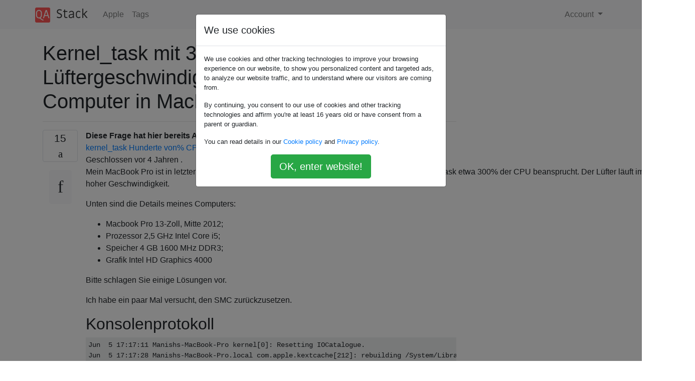

--- FILE ---
content_type: text/html; charset=utf-8
request_url: https://qastack.com.de/apple/133001/kernel_task-using-300-cpu-time-high-fan-speed-and-slow-computer-in-macbook-pro-duplicate
body_size: 43194
content:

<!doctype html>
<html lang="en">
<head>
  
  <!-- Global site tag (gtag.js) - Google Analytics -->
  <script async src="https://www.googletagmanager.com/gtag/js?id=UA-133560070-15"></script>
  <script>
    window.dataLayer = window.dataLayer || [];
    function gtag(){dataLayer.push(arguments);}
    gtag('js', new Date());
    gtag('config', 'UA-133560070-15');
  </script>
  

  <!-- Required meta tags -->
  <meta charset="utf-8">
  <meta name="viewport" content="width=device-width, initial-scale=1, shrink-to-fit=no">

  <link rel="stylesheet" href="https://qastack-assets.s3.eu-central-1.amazonaws.com/static/lib/bootstrap-4.4.1/css/bootstrap.min.css">
  <link rel="stylesheet" href="https://qastack-assets.s3.eu-central-1.amazonaws.com/static/css/custom.css" >
  <link rel="stylesheet" href="https://qastack-assets.s3.eu-central-1.amazonaws.com/static/icons/styles.css" >

  <title>Kernel_task mit 300% CPU-Zeit, hoher Lüftergeschwindigkeit und langsamem Computer in MacBook Pro [duplizieren]</title>
  
  <link rel="canonical" href="https://qastack.com.de/apple/133001/kernel_task-using-300-cpu-time-high-fan-speed-and-slow-computer-in-macbook-pro-duplicate" />
  <meta name="description" content="[Lösung gefunden!] Überprüfen Sie diese Lösung aus Makromodellen: Gehen Sie zu Über diesen Mac unter dem Apfel oben…"/>


  <link rel="apple-touch-icon" sizes="180x180" href="https://qastack-assets.s3.eu-central-1.amazonaws.com/static/favicon/apple-touch-icon.png">
  <link rel="icon" type="image/png" sizes="32x32" href="https://qastack-assets.s3.eu-central-1.amazonaws.com/static/favicon/favicon-32x32.png">
  <link rel="icon" type="image/png" sizes="16x16" href="https://qastack-assets.s3.eu-central-1.amazonaws.com/static/favicon/favicon-16x16.png">
  <link rel="manifest" href="https://qastack-assets.s3.eu-central-1.amazonaws.com/static/favicon/site.webmanifest">

  <script>var useGDPR = true;</script>

  
  <script async src="https://pagead2.googlesyndication.com/pagead/js/adsbygoogle.js"></script>
  <script>
    if(useGDPR) {
        (adsbygoogle = window.adsbygoogle || []).pauseAdRequests = 1;
        
    }
    (adsbygoogle = window.adsbygoogle || []).push({
        google_ad_client: "ca-pub-0985488874840506",
        enable_page_level_ads: true
    });
  </script>
</head>
<body>
<nav class="navbar navbar-expand navbar-light bg-light">
  <div class="container">
    <a class="navbar-brand" href="/"><img src="https://qastack-assets.s3.eu-central-1.amazonaws.com/static/img/logo.png" height="30" alt="QA Stack"></a>
    <button class="navbar-toggler" type="button" data-toggle="collapse" data-target="#navbarSupportedContent"
            aria-controls="navbarSupportedContent" aria-expanded="false" aria-label="Toggle navigation">
      <span class="navbar-toggler-icon"></span>
    </button>

    <div class="collapse navbar-collapse" id="navbarSupportedContent">
      <ul class="navbar-nav mr-auto">
        
          <li class="nav-item">
            <a class="nav-link" href="/apple/">Apple</a>
          </li>
          <li class="nav-item">
            <a class="nav-link" href="/apple/tags/">Tags</a>
          </li>
        
      </ul>
      
      <ul class="navbar-nav">
        <li class="nav-item dropdown">
          
            <a class="nav-link dropdown-toggle" href="#" id="authDropdown" role="button" data-toggle="dropdown" aria-haspopup="true" aria-expanded="false">
              Account
            </a>
            <div class="dropdown-menu dropdown-menu-right" aria-labelledby="authDropdown">
              <a class="dropdown-item" href="/accounts/login/?next=/">Anmeldung</a>
              <a class="dropdown-item" href="/accounts/signup/?next=/apple/133001/kernel_task-using-300-cpu-time-high-fan-speed-and-slow-computer-in-macbook-pro-duplicate">Registrieren</a>
            </div>
          
        </li>
      </ul>
    </div>
  </div>
</nav>
<section class="container mt-4">
  
  
  <div class="row">
    <div class="col-md-9">

      <h1 data-id="5e137afb06a68ef75f4d8d00">Kernel_task mit 300% CPU-Zeit, hoher Lüftergeschwindigkeit und langsamem Computer in MacBook Pro [duplizieren]</h1>
      <hr>

      <article class="media">
        <div class="text-center pr-3">
          <div class="mb-3">
            <div class="votes-count border rounded" title="stimmen">
              15 <br>
              <span class="icon-thumbs-up"></span>
            </div>
          </div>
          <a data-trans-code="question" class="translate-control btn btn-outline btn-light btn-lg" title="Sprache umschalten"><span class="icon-translate"></span></a>
        </div>
        <div class="media-body">
          <div class="stack-block" data-trans-dest="question">
            <aside class="s-notice s-notice__info js-post-notice mb16" aria-hidden="false" role="status">
            <div class="grid fd-column fw-nowrap"> 
                <div class="grid fw-nowrap">
                    <div class="grid--cell fl1 lh-lg">
                        <div class="grid--cell fl1 lh-lg">
                            <b>Diese Frage hat hier bereits Antworten</b> :
                            
                        </div>
                    </div>
                </div>
                        <div class="grid--cell mb0 mt4">
                            <a rel="nofollow noreferrer" target="_blank" href="/apple/179150/kernel-task-hundreds-of-cpu-yet-cpu-frequency-is-being-lowered" dir="ltr">kernel_task Hunderte von% CPU, aber die CPU-Frequenz wird gesenkt </a>
                                <span class="question-originals-answer-count">
                                    (3 Antworten)
                                </span>
                        </div>
                                <div class="grid--cell mb0 mt8">Geschlossen <span title="2015-07-09 01: 02: 54Z" class="relativetime">vor 4 Jahren</span> .</div>
            </div>
                    </aside>
<p>Mein MacBook Pro ist in letzter Zeit langsam geworden. Der Aktivitätsmonitor zeigt, dass die Kernel-Task etwa 300% der CPU beansprucht. Der Lüfter läuft immer mit hoher Geschwindigkeit.</p>

<p>Unten sind die Details meines Computers:</p>

<ul>
<li>Macbook Pro 13-Zoll, Mitte 2012;</li>
<li>Prozessor 2,5 GHz Intel Core i5;</li>
<li>Speicher 4 GB 1600 MHz DDR3;</li>
<li>Grafik Intel HD Graphics 4000 </li>
</ul>

<p>Bitte schlagen Sie einige Lösungen vor.</p>

<p>Ich habe ein paar Mal versucht, den SMC zurückzusetzen.</p>

<h2>Konsolenprotokoll</h2>

<pre><code>Jun  5 17:17:11 Manishs-MacBook-Pro kernel[0]: Resetting IOCatalogue.
Jun  5 17:17:28 Manishs-MacBook-Pro.local com.apple.kextcache[212]: rebuilding /System/Library/Caches/com.apple.kext.caches/Startup/kernelcache
Jun  5 17:17:30 Manishs-MacBook-Pro.local com.apple.kextd[11]: Load com.apple.driver.AppleThunderboltEDMSink failed; removing personalities from kernel.
Jun  5 17:17:31 Manishs-MacBook-Pro.local com.apple.kextd[11]: Load com.apple.driver.AppleIntelMCEReporter failed; removing personalities from kernel.
Jun  5 17:17:32 Manishs-MacBook-Pro.local com.apple.kextd[11]: Load com.apple.driver.AppleUpstreamUserClient failed; removing personalities from kernel.
Jun  5 17:17:33 Manishs-MacBook-Pro.local com.apple.kextd[11]: Load com.apple.iokit.IOFireWireIP failed; removing personalities from kernel.
Jun  5 17:17:34 Manishs-MacBook-Pro.local com.apple.kextd[11]: Load com.apple.driver.SMCMotionSensor failed; removing personalities from kernel.
Jun  5 17:17:34 Manishs-MacBook-Pro.local com.apple.kextd[11]: Load com.apple.driver.AppleIntelHD4000Graphics failed; removing personalities from kernel.
Jun  5 17:17:35 Manishs-MacBook-Pro.local com.apple.kextd[11]: Load com.apple.driver.AppleMikeyDriver failed; removing personalities from kernel.
Jun  5 17:17:36 Manishs-MacBook-Pro.local com.apple.kextd[11]: Load com.apple.driver.AppleSMCLMU failed; removing personalities from kernel.
Jun  5 17:17:37 Manishs-MacBook-Pro.local com.apple.kextd[11]: Load com.apple.driver.ApplePlatformEnabler failed; removing personalities from kernel.
Jun  5 17:17:37 Manishs-MacBook-Pro.local com.apple.kextd[11]: Load com.apple.driver.AppleHDAController failed; removing personalities from kernel.
Jun  5 17:17:39 Manishs-MacBook-Pro.local com.apple.kextd[11]: Load com.apple.driver.AppleSMCPDRC failed; removing personalities from kernel.
Jun  5 17:17:39 Manishs-MacBook-Pro.local com.apple.kextd[11]: Load com.apple.driver.AppleThunderboltIP failed; removing personalities from kernel.
Jun  5 17:17:41 Manishs-MacBook-Pro.local com.apple.kextd[11]: Load com.apple.driver.AppleHWAccess failed; removing personalities from kernel.
Jun  5 17:17:42 Manishs-MacBook-Pro.local com.apple.kextd[11]: Load com.apple.iokit.IOBluetoothSerialManager failed; removing personalities from kernel.
Jun  5 17:17:42 Manishs-MacBook-Pro.local com.apple.kextd[11]: Load com.apple.iokit.IOUserEthernet failed; removing personalities from kernel.
Jun  5 17:27:50 Manishs-MacBook-Pro.local com.apple.kextcache[244]: Created prelinked kernel /System/Library/Caches/com.apple.kext.caches/Startup/kernelcache.
Jun  5 17:27:51 Manishs-MacBook-Pro kernel[0]: Kext loading now disabled.
Jun  5 17:27:51 Manishs-MacBook-Pro kernel[0]: Kext unloading now disabled.
Jun  5 17:27:51 Manishs-MacBook-Pro kernel[0]: Kext autounloading now disabled.
Jun  5 17:27:51 Manishs-MacBook-Pro kernel[0]: Kernel requests now disabled.
Jun  5 17:29:35 localhost kernel[0]: Longterm timer threshold: 1000 ms
Jun  5 17:29:35 localhost kernel[0]: PMAP: PCID enabled
Jun  5 17:29:35 localhost kernel[0]: PMAP: Supervisor Mode Execute Protection enabled
Jun  5 17:29:35 localhost kernel[0]: Darwin Kernel Version 13.2.0: Thu Apr 17 23:03:13 PDT 2014; root:xnu-2422.100.13~1/RELEASE_X86_64
Jun  5 17:29:35 localhost kernel[0]: vm_page_bootstrap: 939686 free pages and 100698 wired pages
Jun  5 17:29:35 localhost kernel[0]: kext submap [0xffffff7f807a9000 - 0xffffff8000000000], kernel text [0xffffff8000200000 - 0xffffff80007a9000]
Jun  5 17:29:35 localhost kernel[0]: zone leak detection enabled
Jun  5 17:29:35 localhost kernel[0]: "vm_compressor_mode" is 4
Jun  5 17:29:35 localhost kernel[0]: standard timeslicing quantum is 10000 us
Jun  5 17:29:35 localhost kernel[0]: standard background quantum is 2500 us
Jun  5 17:29:35 localhost kernel[0]: mig_table_max_displ = 74
Jun  5 17:29:35 localhost kernel[0]: TSC Deadline Timer supported and enabled
Jun  5 17:29:35 localhost kernel[0]: AppleACPICPU: ProcessorId=1 LocalApicId=0 Enabled
Jun  5 17:29:35 localhost kernel[0]: AppleACPICPU: ProcessorId=2 LocalApicId=2 Enabled
Jun  5 17:29:35 localhost kernel[0]: AppleACPICPU: ProcessorId=3 LocalApicId=1 Enabled
Jun  5 17:29:35 localhost kernel[0]: AppleACPICPU: ProcessorId=4 LocalApicId=3 Enabled
Jun  5 17:29:35 localhost kernel[0]: AppleACPICPU: ProcessorId=5 LocalApicId=255 Disabled
Jun  5 17:29:35 localhost kernel[0]: AppleACPICPU: ProcessorId=6 LocalApicId=255 Disabled
Jun  5 17:29:35 localhost kernel[0]: AppleACPICPU: ProcessorId=7 LocalApicId=255 Disabled
Jun  5 17:29:35 localhost kernel[0]: AppleACPICPU: ProcessorId=8 LocalApicId=255 Disabled
Jun  5 17:29:35 localhost kernel[0]: calling mpo_policy_init for TMSafetyNet
Jun  5 17:29:35 localhost kernel[0]: Security policy loaded: Safety net for Time Machine (TMSafetyNet)
Jun  5 17:29:35 localhost kernel[0]: calling mpo_policy_init for Sandbox
Jun  5 17:29:35 localhost kernel[0]: Security policy loaded: Seatbelt sandbox policy (Sandbox)
Jun  5 17:29:35 localhost kernel[0]: calling mpo_policy_init for Quarantine
Jun  5 17:29:35 localhost kernel[0]: Security policy loaded: Quarantine policy (Quarantine)
Jun  5 17:29:35 localhost kernel[0]: Copyright (c) 1982, 1986, 1989, 1991, 1993
Jun  5 17:29:35 localhost kernel[0]: The Regents of the University of California. All rights reserved.
Jun  5 17:29:35 localhost kernel[0]: MAC Framework successfully initialized
Jun  5 17:29:35 localhost kernel[0]: using 16384 buffer headers and 10240 cluster IO buffer headers
Jun  5 17:29:35 localhost kernel[0]: AppleKeyStore starting (BUILT: Apr 17 2014 23:36:27)
Jun  5 17:29:35 localhost kernel[0]: IOAPIC: Version 0x20 Vectors 64:87
Jun  5 17:29:35 localhost kernel[0]: ACPI: sleep states S3 S4 S5
Jun  5 17:29:35 localhost kernel[0]: AppleIntelCPUPowerManagement: Turbo Ratios 0046
Jun  5 17:29:35 localhost kernel[0]: AppleIntelCPUPowerManagement: (built 23:35:25 Apr 17 2014) initialization complete
Jun  5 17:29:35 localhost kernel[0]: pci (build 23:24:05 Apr 17 2014), flags 0x63008, pfm64 (36 cpu) 0xf80000000, 0x80000000
Jun  5 17:29:35 localhost kernel[0]: [ PCI configuration begin ]
Jun  5 17:29:35 localhost kernel[0]: console relocated to 0xf80000000
Jun  5 17:29:35 localhost kernel[0]: [ PCI configuration end, bridges 11, devices 15 ]
Jun  5 17:29:35 localhost kernel[0]: FireWire (OHCI) Lucent ID 5901 built-in now active, GUID 003ee1fffea1d692; max speed s800.
Jun  5 17:29:35 localhost kernel[0]: mcache: 4 CPU(s), 64 bytes CPU cache line size
Jun  5 17:29:35 localhost kernel[0]: mbinit: done [64 MB total pool size, (42/21) split]
Jun  5 17:29:35 localhost kernel[0]: Pthread support ABORTS when sync kernel primitives misused
Jun  5 17:29:35 localhost kernel[0]: rooting via boot-uuid from /chosen: CE01C8BF-EA58-3180-808C-44150001BB0D
Jun  5 17:29:35 localhost kernel[0]: Waiting on &lt;dict ID="0"&gt;&lt;key&gt;IOProviderClass&lt;/key&gt;&lt;string ID="1"&gt;IOResources&lt;/string&gt;&lt;key&gt;IOResourceMatch&lt;/key&gt;&lt;string ID="2"&gt;boot-uuid-media&lt;/string&gt;&lt;/dict&gt;
Jun  5 17:29:35 localhost kernel[0]: com.apple.AppleFSCompressionTypeZlib kmod start
Jun  5 17:29:35 localhost kernel[0]: com.apple.AppleFSCompressionTypeDataless kmod start
Jun  5 17:29:35 localhost kernel[0]: com.apple.AppleFSCompressionTypeZlib load succeeded
Jun  5 17:29:35 localhost kernel[0]: com.apple.AppleFSCompressionTypeDataless load succeeded
Jun  5 17:29:35 localhost kernel[0]: AppleIntelCPUPowerManagementClient: ready
Jun  5 17:29:35 localhost kernel[0]: Got boot device = IOService:/AppleACPIPlatformExpert/PCI0@0/AppleACPIPCI/SATA@1F,2/AppleIntelPchSeriesAHCI/PRT0@0/IOAHCIDevice@0/AppleAHCIDiskDriver/IOAHCIBlockStorageDevice/IOBlockStorageDriver/APPLE HDD TOSHIBA MK5065GSXF Media/IOGUIDPartitionScheme/Customer@2
Jun  5 17:29:35 localhost kernel[0]: BSD root: disk0s2, major 1, minor 1
Jun  5 17:29:35 localhost kernel[0]: BTCOEXIST off 
Jun  5 17:29:35 localhost kernel[0]: BRCM tunables:
Jun  5 17:29:35 localhost kernel[0]: pullmode[1] txringsize[  256] txsendqsize[1024] reapmin[   32] reapcount[  128]
Jun  5 17:29:35 localhost kernel[0]: hfs: mounted Macintosh HD on device root_device
Jun  5 17:29:35 localhost kernel[0]: Thunderbolt Self-Reset Count = 0xedefbe00
Jun  5 17:29:35 localhost kernel[0]: AppleUSBMultitouchDriver::checkStatus - received Status Packet, Payload 2: device was reinitialized
Jun  5 17:29:35 localhost kernel[0]: pci pause: SDXC
Jun  5 17:29:35 localhost kernel[0]: VM Swap Subsystem is ON
Jun  5 17:29:35 localhost kernel[0]: Waiting for DSMOS...
Jun  5 17:29:35 localhost kernel[0]: IOBluetoothUSBDFU::probe
Jun  5 17:29:35 localhost kernel[0]: IOBluetoothUSBDFU::probe ProductID - 0x821D FirmwareVersion - 0x0131
Jun  5 17:29:35 localhost kernel[0]: **** [IOBluetoothHostControllerUSBTransport][start] -- completed -- result = TRUE -- 0xdc00 ****
Jun  5 17:29:35 localhost kernel[0]: **** [BroadcomBluetoothHostControllerUSBTransport][start] -- Completed -- 0xdc00 ****
Jun  5 17:29:35 localhost kernel[0]: SMC::smcReadKeyAction ERROR: smcReadData8 failed for key LsNM (kSMCKeyNotFound)
Jun  5 17:29:35 localhost kernel[0]: SMC::smcReadKeyAction ERROR LsNM kSMCKeyNotFound(0x84) fKeyHashTable=0x0
Jun  5 17:29:35 localhost kernel[0]: SMC::smcGetLightshowVers ERROR: smcReadKey LsNM failed (kSMCKeyNotFound)
Jun  5 17:29:35 localhost kernel[0]: SMC::smcPublishLightshowVersion ERROR: smcGetLightshowVers failed (kSMCKeyNotFound)
Jun  5 17:29:35 localhost kernel[0]: SMC::smcInitHelper ERROR: smcPublishLightshowVersion failed (kSMCKeyNotFound)
Jun  5 17:29:35 localhost kernel[0]: Previous Shutdown Cause: 5
Jun  5 17:29:35 localhost kernel[0]: init
Jun  5 17:29:35 localhost kernel[0]: probe
Jun  5 17:29:35 localhost kernel[0]: start
Jun  5 17:29:35 localhost kernel[0]: [IOBluetoothHCIController][staticBluetoothHCIControllerTransportShowsUp] -- Received Bluetooth Controller register service notification -- 0xdc00 
Jun  5 17:29:35 localhost kernel[0]: [IOBluetoothHCIController][start] -- completed
Jun  5 17:29:35 localhost kernel[0]: DSMOS has arrived
Jun  5 17:29:35 localhost kernel[0]: [IOBluetoothHCIController::setConfigState] calling registerService
Jun  5 17:29:35 localhost kernel[0]: **** [IOBluetoothHCIController][protectedBluetoothHCIControllerTransportShowsUp] -- Connected to the transport successfully -- 0x2c40 -- 0x2000 -- 0xdc00 ****
Jun  5 17:29:36 localhost kernel[0]: m_tail has not been written to hardware: m_tail = 0x00000000, hardare tail register = 0x00000060
Jun  5 17:29:39 localhost kernel[0]: IO80211Controller::dataLinkLayerAttachComplete():  adding AppleEFINVRAM notification
Jun  5 17:29:39 localhost kernel[0]: IO80211Interface::efiNVRAMPublished():  
Jun  5 17:29:41 localhost kernel[0]: AirPort: Link Down on en1. Reason 8 (Disassociated because station leaving).
Jun  5 17:29:48 Manishs-MacBook-Pro kernel[0]: createVirtIf(): ifRole = 1
Jun  5 17:29:48 Manishs-MacBook-Pro kernel[0]: in func createVirtualInterface ifRole = 1
Jun  5 17:29:48 Manishs-MacBook-Pro kernel[0]: AirPort_Brcm4331_P2PInterface::init name &lt;p2p0&gt; role 1
Jun  5 17:29:48 Manishs-MacBook-Pro kernel[0]: AirPort_Brcm4331_P2PInterface::init() &lt;p2p&gt; role 1
Jun  5 17:29:48 Manishs-MacBook-Pro kernel[0]: Created virtif 0xffffff8018179000 p2p0
Jun  5 17:29:51 Manishs-MacBook-Pro kernel[0]: flow_divert_kctl_disconnect (0): disconnecting group 1
Jun  5 17:29:51 Manishs-MacBook-Pro kernel[0]: **** [IOBluetoothHostControllerUSBTransport][SuspendDevice] -- Suspend -- 
suspendDeviceCallResult = 0x0000 (kIOReturnSuccess) -- 0xdc00 ****
Jun  5 17:29:57 Manishs-MacBook-Pro kernel[0]: IOPPF: AppleIntelCPUPowerManagement mode
Jun  5 17:29:57 Manishs-MacBook-Pro kernel[0]: IOPPF: Sent gpu-internal-plimit-notification last value 14 (rounded time weighted average 14)
Jun  5 17:29:57 Manishs-MacBook-Pro kernel[0]: IOPPF: Sent cpu-plimit-notification last value 19 (rounded time weighted average 19)
Jun  5 17:29:57 Manishs-MacBook-Pro kernel[0]: IOPPF: Sent cpu-idle-plimit-notification last value 60 (rounded time weighted average 60)
Jun  5 17:30:00 Manishs-MacBook-Pro kernel[0]: en3: promiscuous mode enable succeeded
Jun  5 17:32:00 Manishs-MacBook-Pro kernel[0]: CODE SIGNING: cs_invalid_page(0x1000): p=229[GoogleSoftwareUp] final status 0x0, allowing (remove VALID) page
Jun  5 17:32:14 Manishs-MacBook-Pro kernel[0]: AppleKeyStore:Sending lock change 0
Jun  5 17:34:12 Manishs-MacBook-Pro kernel[0]: Ethernet [AppleBCM5701Ethernet]: Link up on en0, 100-Megabit, Full-duplex, Symmetric flow-control, Debug [796d,0301,0de1,0300,45e1,0000]
Jun  5 17:34:13 Manishs-MacBook-Pro kernel[0]: AppleBCM5701Ethernet [en0]:       44     600a receivePackets - got vlan packet
Jun  5 17:35:34 Manishs-MacBook-Pro kernel[0]: fsevents: watcher dbfseventsd (pid: 302) - Using /dev/fsevents directly is unsupported.  Migrate to FSEventsFramework
Jun  5 17:36:10 Manishs-MacBook-Pro kernel[0]: considerRebuildOfPrelinkedKernel prebuild rebuild has expired
</code></pre>
          </div>
          <div class="row">
            <div class="col-md-6">
              
                <span class="tags">
                  
                    <a href="/apple/tagged/macbook/" class="badge badge-warning">macbook</a>&nbsp;
                  
                    <a href="/apple/tagged/mavericks/" class="badge badge-warning">mavericks</a>&nbsp;
                  
                    <a href="/apple/tagged/memory/" class="badge badge-warning">memory</a>&nbsp;
                  
                    <a href="/apple/tagged/performance/" class="badge badge-warning">performance</a>&nbsp;
                  
                </span>
              
            </div>
            <div class="col-md-6 text-right">
              
                <small class="text-muted font-weight-lighter">
                  &mdash;
                  <a href="https://apple.stackexchange.com/apple//users/79880/manish-kumar" rel="nofollow noopener noreferrer" target="_blank">
                    Manish Kumar
                  </a>
                   <br>
                  <a href="https://apple.stackexchange.com/apple/133001/kernel-task-using-300-cpu-time-high-fan-speed-and-slow-computer-in-macbook-pro"  rel="nofollow noopener noreferrer" target="_blank">
                    <span class="icon-new-window"></span> quelle
                  </a>
                </small>
              
            </div>
          </div>

          <script async src="https://pagead2.googlesyndication.com/pagead/js/adsbygoogle.js"></script>
<ins class="adsbygoogle"
     style="display:block; text-align:center;"
     data-ad-layout="in-article"
     data-ad-format="fluid"
     data-ad-client="ca-pub-0985488874840506"
     data-ad-slot="6265911322"></ins>
<script>
     (adsbygoogle = window.adsbygoogle || []).push({});
</script>

          
            <hr/>
            <div class="is-comment media">
              <div  class="text-center pr-2">
                
                <a data-trans-code="comment-157529" class="translate-control btn btn-outline btn-light btn-lg" title="Sprache umschalten">
                  <span class="icon-translate"></span>
                </a>
              </div>
              <div class="media-body">
                <div data-trans-dest="comment-157529">
                  Sind Ihre Mavericks auf dem neuesten Stand?
                </div>
                
                  <small class="text-muted font-weight-lighter">
                    &mdash;
                    <a href="https://apple.stackexchange.com/apple//users/21416/matthieu-riegler" rel="nofollow noopener noreferrer" target="_blank">Matthieu Riegler </a>
                    
                  </small>
                
              </div>
            </div>
          
            <hr/>
            <div class="is-comment media">
              <div  class="text-center pr-2">
                
                <a data-trans-code="comment-157533" class="translate-control btn btn-outline btn-light btn-lg" title="Sprache umschalten">
                  <span class="icon-translate"></span>
                </a>
              </div>
              <div class="media-body">
                <div data-trans-dest="comment-157533">
                  Sehen Sie in der Konsole nach, was es tut.
                </div>
                
                  <small class="text-muted font-weight-lighter">
                    &mdash;
                    <a href="https://apple.stackexchange.com/apple//users/46541/ruskes" rel="nofollow noopener noreferrer" target="_blank">Ruskes </a>
                    
                  </small>
                
              </div>
            </div>
          
            <hr/>
            <div class="is-comment media">
              <div  class="text-center pr-2">
                
                <a data-trans-code="comment-157552" class="translate-control btn btn-outline btn-light btn-lg" title="Sprache umschalten">
                  <span class="icon-translate"></span>
                </a>
              </div>
              <div class="media-body">
                <div data-trans-dest="comment-157552">
                  @MatthieuRiegler Ich denke schon.
                </div>
                
                  <small class="text-muted font-weight-lighter">
                    &mdash;
                    <a href="https://apple.stackexchange.com/apple//users/79880/manish-kumar" rel="nofollow noopener noreferrer" target="_blank">Manish Kumar </a>
                    
                  </small>
                
              </div>
            </div>
          
            <hr/>
            <div class="is-comment media">
              <div  class="text-center pr-2">
                
                <a data-trans-code="comment-157553" class="translate-control btn btn-outline btn-light btn-lg" title="Sprache umschalten">
                  <span class="icon-translate"></span>
                </a>
              </div>
              <div class="media-body">
                <div data-trans-dest="comment-157553">
                  @Buscar es macht eine Menge Dinge, aber woher weiß ich, welche die meiste CPU-Zeit in Anspruch nimmt?
                </div>
                
                  <small class="text-muted font-weight-lighter">
                    &mdash;
                    <a href="https://apple.stackexchange.com/apple//users/79880/manish-kumar" rel="nofollow noopener noreferrer" target="_blank">Manish Kumar </a>
                    
                  </small>
                
              </div>
            </div>
          
            <hr/>
            <div class="is-comment media">
              <div  class="text-center pr-2">
                
                <a data-trans-code="comment-157557" class="translate-control btn btn-outline btn-light btn-lg" title="Sprache umschalten">
                  <span class="icon-translate"></span>
                </a>
              </div>
              <div class="media-body">
                <div data-trans-dest="comment-157557">
                  @Buscar 웃 hat auch einen Screenshot der Systemprotokolle im Kernel hinzugefügt.
                </div>
                
                  <small class="text-muted font-weight-lighter">
                    &mdash;
                    <a href="https://apple.stackexchange.com/apple//users/79880/manish-kumar" rel="nofollow noopener noreferrer" target="_blank">Manish Kumar </a>
                    
                  </small>
                
              </div>
            </div>
          
        </div>
      </article>

      
        <p class="h3 mt-4">Antworten:</p>
        
          <hr>
          <article class="media">
            <div class="text-center pr-3">
              <div class="mb-3">
                <div class="votes-count border rounded" title="stimmen">
                  8 <br>
                  <span class="icon-thumbs-up"></span>
                </div>
              </div>
              <a data-trans-code="answer-146381" class="translate-control btn btn-outline btn-light btn-lg" title="Sprache umschalten"><span class="icon-translate"></span></a>
            </div>
            <div class="media-body">
              <div data-trans-dest="answer-146381" class="stack-block">
                <p>Überprüfen Sie diese <a rel="nofollow noreferrer" target="_blank" href="http://forums.macrumors.com/showthread.php?t=1706948">Lösung</a> aus Makromodellen:</p>

<ol>
<li>Gehen Sie zu Über diesen Mac unter dem Apfel oben links und klicken Sie auf Weitere Informationen</li>
<li>Klicken Sie auf Systembericht</li>
<li>Notieren Sie sich, was nach der Modellkennung steht</li>
<li>Gehe zum Ordner (dies kann im Finder mit Gehe zu&gt; Gehe zum Ordner (cmd-shift-g) erreicht werden) <code>/System/Library/Extensions/IOPlatformPluginFamily.kext/Contents/Plugins/ACPI_SMC_PlatformPlugin.kext/Contents/Resources</code></li>
<li>Suchen Sie den Namen aus Schritt 3 und verschieben Sie ihn in einen Ordner, den Sie bei Bedarf erneut finden können.</li>
<li>Neustart und fertig</li>
</ol>
              </div>
              <div class="row">
                <div class="col-md-6">
                  
                </div>
                <div class="col-md-6 text-right">
                  
                    <small class="text-muted font-weight-lighter">
                      &mdash;
                      <a href="https://apple.stackexchange.com/apple//users/59151/christian" rel="nofollow noopener noreferrer" target="_blank">Christian</a>
                      <br>
                      <a href="https://apple.stackexchange.com/apple/133001/kernel-task-using-300-cpu-time-high-fan-speed-and-slow-computer-in-macbook-pro/146381#146381" rel="nofollow noopener noreferrer" target="_blank">
                        <span class="icon-new-window"></span> quelle
                      </a>
                    </small>
                  
                </div>
              </div>
              
                <hr>
                <div class="is-comment media">
                  <div  class="text-center pr-2">
                    
                    1<br>
                    
                    <a data-trans-code="comment-174957" class="translate-control btn btn-outline btn-light btn-lg" title="Sprache umschalten">
                      <span class="icon-translate"></span>
                    </a>
                  </div>
                  <div class="media-body">
                    <div data-trans-dest="comment-174957">
                      Scheint auch mit 10.10 Yosemite Beta zu arbeiten.
                    </div>
                    
                      <small class="text-muted font-weight-lighter">
                        &mdash;
                        <a href="https://apple.stackexchange.com/apple//users/93728/psychowood" rel="nofollow noopener noreferrer" target="_blank">Psychowood </a>
                        
                      </small>
                    
                  </div>
                </div>
              
                <hr>
                <div class="is-comment media">
                  <div  class="text-center pr-2">
                    
                    3<br>
                    
                    <a data-trans-code="comment-219741" class="translate-control btn btn-outline btn-light btn-lg" title="Sprache umschalten">
                      <span class="icon-translate"></span>
                    </a>
                  </div>
                  <div class="media-body">
                    <div data-trans-dest="comment-219741">
                      Was ist, wenn es keine Datei gibt, die meinem Modellidentifikator (MacBookPro10,1) entspricht?
                    </div>
                    
                      <small class="text-muted font-weight-lighter">
                        &mdash;
                        <a href="https://apple.stackexchange.com/apple//users/124176/gujamin" rel="nofollow noopener noreferrer" target="_blank">Gujamin, </a>
                        
                      </small>
                    
                  </div>
                </div>
              
                <hr>
                <div class="is-comment media">
                  <div  class="text-center pr-2">
                    
                    1<br>
                    
                    <a data-trans-code="comment-226483" class="translate-control btn btn-outline btn-light btn-lg" title="Sprache umschalten">
                      <span class="icon-translate"></span>
                    </a>
                  </div>
                  <div class="media-body">
                    <div data-trans-dest="comment-226483">
                      @Gujamin, für diesen Fall hat <code>sudo mv /System/Library/Extensions/IOPlatformPluginFamily.kext/ ~</code>für mich gearbeitet.
                    </div>
                    
                      <small class="text-muted font-weight-lighter">
                        &mdash;
                        <a href="https://apple.stackexchange.com/apple//users/131155/vivek-pandey" rel="nofollow noopener noreferrer" target="_blank">Vivek Pandey </a>
                        
                      </small>
                    
                  </div>
                </div>
              
                <hr>
                <div class="is-comment media">
                  <div  class="text-center pr-2">
                    
                    <a data-trans-code="comment-231176" class="translate-control btn btn-outline btn-light btn-lg" title="Sprache umschalten">
                      <span class="icon-translate"></span>
                    </a>
                  </div>
                  <div class="media-body">
                    <div data-trans-dest="comment-231176">
                      Ich musste auch das tun, was Vivek gerade oben gepostet hat (ich ging in das Verzeichnis im Finder, verschob es auf den Desktop und wurde nach meinem Passwort gefragt, das auch funktionierte). <i>Ich würde gerne wissen, woran das liegt. </i>
                    </div>
                    
                      <small class="text-muted font-weight-lighter">
                        &mdash;
                        <a href="https://apple.stackexchange.com/apple//users/134348/joon" rel="nofollow noopener noreferrer" target="_blank">joon </a>
                        
                      </small>
                    
                  </div>
                </div>
              
                <hr>
                <div class="is-comment media">
                  <div  class="text-center pr-2">
                    
                    8<br>
                    
                    <a data-trans-code="comment-291184" class="translate-control btn btn-outline btn-light btn-lg" title="Sprache umschalten">
                      <span class="icon-translate"></span>
                    </a>
                  </div>
                  <div class="media-body">
                    <div data-trans-dest="comment-291184">
                      Was genau macht diese Lösung?
                    </div>
                    
                      <small class="text-muted font-weight-lighter">
                        &mdash;
                        <a href="https://apple.stackexchange.com/apple//users/93280/iulian-onofrei" rel="nofollow noopener noreferrer" target="_blank">Iulian Onofrei </a>
                        
                      </small>
                    
                  </div>
                </div>
              
            </div>
          </article>
        
          <hr>
          <article class="media">
            <div class="text-center pr-3">
              <div class="mb-3">
                <div class="votes-count border rounded" title="stimmen">
                  1 <br>
                  <span class="icon-thumbs-up"></span>
                </div>
              </div>
              <a data-trans-code="answer-188249" class="translate-control btn btn-outline btn-light btn-lg" title="Sprache umschalten"><span class="icon-translate"></span></a>
            </div>
            <div class="media-body">
              <div data-trans-dest="answer-188249" class="stack-block">
                <h1>Installieren Sie das OS X-System mithilfe einer Time Machine-Sicherung neu</h1>

<p>Die einfache Möglichkeit besteht darin, OS X neu zu installieren und mithilfe einer Time Machine-Sicherung wiederherzustellen.</p>

<h3>Stellen Sie zunächst sicher, dass Sie ein Time Machine-Backup haben.</h3>

<p>Time Machine funktioniert mit jeder Festplatte, die über USB, FireWire oder Thunderbolt an Ihren Computer angeschlossen ist.</p>

<ul>
<li>Wählen Sie das Time Machine-Symbol aus dem Menü.</li>
<li>Wählen Sie Open Time Machine-Einstellungen ...</li>
<li>Wenn Time Machine ausgeschaltet ist, stellen Sie den Schieberegler auf Ein.</li>
<li>Wählen Sie die Festplatte aus, die Sie als Time Machine-Sicherung verwenden möchten.</li>
<li>Time Machine richtet die Festplatte für Sicherungen ein und startet automatisch die erste Sicherung innerhalb von zwei Minuten.</li>
</ul>

<h3>Gehen Sie folgendermaßen vor, wenn Sie vor der Installation von OS X einen Datenträger löschen müssen:</h3>

<ul>
<li>Bevor Sie beginnen, müssen Sie mit dem Internet verbunden sein.</li>
<li>Wählen Sie "Apple"&gt; "Neu starten" und halten Sie die Befehlstaste (⌘) und die Taste "R" gedrückt, während der Computer neu gestartet wird.</li>
<li>Wählen Sie "Festplatten-Dienstprogramm" und klicken Sie dann auf "Weiter". Wählen Sie Ihre Startdiskette aus der Liste auf der linken Seite aus und klicken Sie dann auf die Registerkarte Löschen.</li>
<li>Wählen Sie im Popup-Menü "Format" die Option "Mac OS Extended (Journaled)", geben Sie einen Namen für Ihre Festplatte ein und klicken Sie dann auf "Löschen".</li>
<li>Nachdem die Festplatte gelöscht wurde, wählen Sie „Festplatten-Dienstprogramm“&gt; „Festplatten-Dienstprogramm beenden“.</li>
<li>Wenn Sie nicht mit dem Internet verbunden sind, wählen Sie im WLAN-Menü in der rechten Ecke der Menüleiste (in der oberen rechten Ecke des Bildschirms) ein Netzwerk aus. Wählen Sie Mac OS X neu installieren, klicken Sie auf Weiter und befolgen Sie die Anweisungen.</li>
</ul>

<h3>So stellen Sie den gesamten Inhalt Ihrer Festplatte aus einer Time Machine-Sicherung wieder her:</h3>

<ul>
<li>Schalten Sie Ihren Mac ein und halten Sie die Befehlstaste und die Taste R gedrückt, um die Wiederherstellungspartition aufzurufen. Ihr Mac sollte auf einem Bildschirm gestartet werden, auf dem OS X-Dienstprogramme angezeigt werden.</li>
<li>Wählen Sie Aus Time Machine-Sicherung wiederherstellen und klicken Sie auf Weiter.</li>
<li>Lesen Sie die Informationen auf der Seite System wiederherstellen und klicken Sie auf Weiter.</li>
<li>Wählen Sie Ihre Time Machine-Sicherung aus und klicken Sie auf Weiter.</li>
<li>Wählen Sie die letzte Sicherung Ihrer Festplatte aus und klicken Sie auf Weiter. Ihr Mac stellt dann die Time Machine-Sicherung wieder her. Sobald es fertig ist, wird es neu gestartet.</li>
</ul>

<p><a rel="nofollow noreferrer" target="_blank" href="http://www.imore.com/how-set-and-restore-time-machine-backup">iMore </a>
<a rel="nofollow noreferrer" target="_blank" href="https://support.apple.com/en-us/HT201376">apple.com</a></p>
              </div>
              <div class="row">
                <div class="col-md-6">
                  
                </div>
                <div class="col-md-6 text-right">
                  
                    <small class="text-muted font-weight-lighter">
                      &mdash;
                      <a href="https://apple.stackexchange.com/apple//users/55028/cousincocaine" rel="nofollow noopener noreferrer" target="_blank">CousinCocaine</a>
                      <br>
                      <a href="https://apple.stackexchange.com/apple/133001/kernel-task-using-300-cpu-time-high-fan-speed-and-slow-computer-in-macbook-pro/188249#188249" rel="nofollow noopener noreferrer" target="_blank">
                        <span class="icon-new-window"></span> quelle
                      </a>
                    </small>
                  
                </div>
              </div>
              
                <hr>
                <div class="is-comment media">
                  <div  class="text-center pr-2">
                    
                    <a data-trans-code="comment-232819" class="translate-control btn btn-outline btn-light btn-lg" title="Sprache umschalten">
                      <span class="icon-translate"></span>
                    </a>
                  </div>
                  <div class="media-body">
                    <div data-trans-dest="comment-232819">
                      Dies scheint es für mich auf Yosemite 10.10.3 auf rMBP Ende 2012
                    </div>
                    
                      <small class="text-muted font-weight-lighter">
                        &mdash;
                        <a href="https://apple.stackexchange.com/apple//users/135468/ultra909" rel="nofollow noopener noreferrer" target="_blank">ultra909 </a>
                        
                      </small>
                    
                  </div>
                </div>
              
            </div>
          </article>
        
      

    </div>
    <div class="col-md-3">
      <div id="similar-questions" data-id="5e137afb06a68ef75f4d8d00">

      </div>
      <script async src="https://pagead2.googlesyndication.com/pagead/js/adsbygoogle.js"></script>
<ins class="adsbygoogle"
     style="display:block"
     data-ad-client="ca-pub-0985488874840506"
     data-ad-slot="2153477748"
     data-ad-format="auto"
     data-full-width-responsive="true"></ins>
<script>
     (adsbygoogle = window.adsbygoogle || []).push({});
</script>
    </div>
  </div>

</section>


<div class="modal fade" id="cookies-consent" data-backdrop="static" tabindex="-1" role="dialog" aria-hidden="true">
  <div class="modal-dialog" role="document">
    <div class="modal-content">
      <div class="modal-header">
        <h5 class="modal-title">We use cookies</h5>
      </div>
      <div class="modal-body">
        <p class="small">
          
          
            We use cookies and other tracking technologies to improve your browsing experience on our website,
            to show you personalized content and targeted ads, to analyze our website traffic,
            and to understand where our visitors are coming from.
          
        </p>
        <p class="small">
          
          
            By continuing, you consent to our use of cookies and other tracking technologies and
            affirm you're at least 16 years old or have consent from a parent or guardian.
          
        </p>
        <p class="small">
          
          
            You can read details in our
            <a href='/legal/cookies-policy.html' target='_blank' rel="nofollow">Cookie policy</a> and
            <a href='/legal/privacy-policy.html' target='_blank' rel="nofollow">Privacy policy</a>.
          
        </p>
        <div class="text-center ">
          <button type="button" class="btn btn-success btn-lg" id="cookies-accept">OK, enter website!</button>
        </div>
      </div>
    </div>
  </div>
</div>


<section class="bg-light py-3 mt-5">
  <div class="container">
    <div class="row">
      <div class="col-md-6 text-muted font-weight-lighter">
        <small>
          
          
            Durch die Nutzung unserer Website bestätigen Sie, dass Sie unsere <a href='/legal/cookies-policy.html' target='_blank' rel='nofollow'>Cookie-Richtlinie</a> und <a href='/legal/privacy-policy.html' target='_blank' rel='nofollow'>Datenschutzrichtlinie</a> gelesen und verstanden haben.
          
        </small>
      </div>
      <div class="col-md-6 text-muted text-right font-weight-lighter">
        <small>
          Licensed under <a href="https://creativecommons.org/licenses/by-sa/3.0/" target="_blank">cc by-sa 3.0</a>
          with attribution required.
          
        </small>
      </div>
    </div>
  </div>
</section>

<script type="text/javascript" src="https://qastack-assets.s3.eu-central-1.amazonaws.com/static/lib/jquery-3.5.0.min.js"></script>
<script type="text/javascript" src="https://qastack-assets.s3.eu-central-1.amazonaws.com/static/lib/jquery.jscroll.min.js"></script>
<script type="text/javascript" src="https://qastack-assets.s3.eu-central-1.amazonaws.com/static/lib/bootstrap-4.4.1/js/bootstrap.bundle.min.js"></script>
<script type="text/javascript" src="https://qastack-assets.s3.eu-central-1.amazonaws.com/static/webpack/front.js"></script>

</body>
</html>